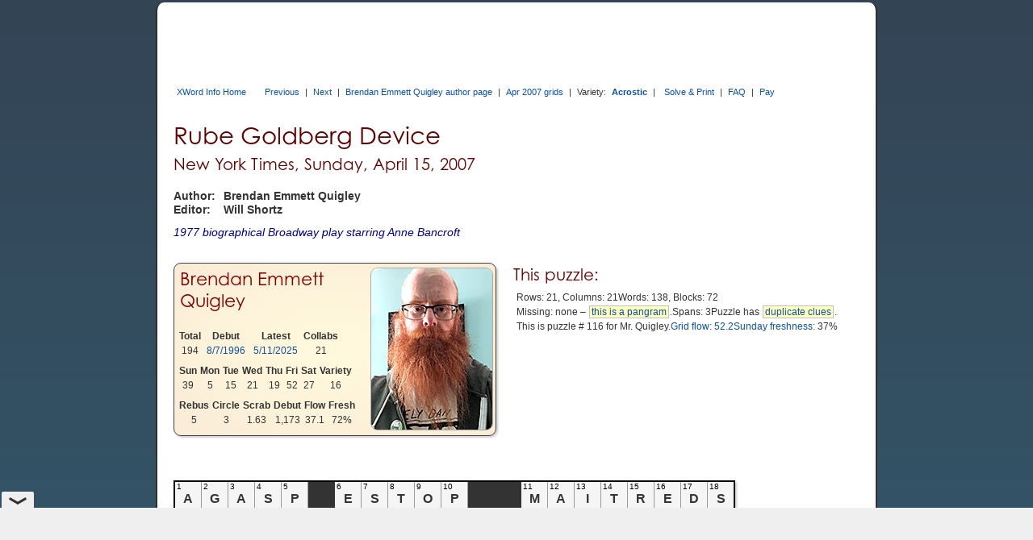

--- FILE ---
content_type: text/html; charset=utf-8
request_url: https://www.xwordinfo.com/Crossword?date=4/15/2007
body_size: 13483
content:

<!DOCTYPE html>
<html lang="en">
<head><meta charset="utf-8" /><link rel="canonical" href="https://www.xwordinfo.com/Crossword?date=4/15/2007"><meta name="viewport" content="width=device-width, initial-scale=1" /><title>
	Sunday, April 15, 2007 NYT crossword by Brendan Emmett Quigley
</title><meta property="og:image" content="https://www.xwordinfo.com/images/XwiSocial4.png" />
    <script src="https://ajax.googleapis.com/ajax/libs/jquery/3.7.1/jquery.min.js"></script>
    <script src="https://ajax.googleapis.com/ajax/libs/jqueryui/1.14.1/jquery-ui.min.js"></script>
    <script src="/bundle/XwiJs?v=YXBAYO5TmqB-XqWB6CPHW18NyQtrOO2Oi1tD4J-O3yA1"></script>

    <link href=https://ajax.googleapis.com/ajax/libs/jqueryui/1.14.1/themes/ui-darkness/jquery-ui.min.css rel="stylesheet">
    <link href="/bundle/XwiCss?v=vAR6B5mZ_5sQ2zIg-KwcQA3JQjn7SNeYDxb5aO75faY1" rel="stylesheet"/>
<script async src="https://pagead2.googlesyndication.com/pagead/js/adsbygoogle.js?client=ca-pub-8008056854399993" crossorigin="anonymous"></script><script async src="https://cdn.fuseplatform.net/publift/tags/2/4091/fuse.js"></script><script async src='https://www.googletagmanager.com/gtag/js?id=G-4N9YZGECSH'></script>
    <script>
        window.dataLayer = window.dataLayer || [];
        function gtag() { dataLayer.push(arguments); }
        gtag('js', new Date()); gtag('config', 'G-4N9YZGECSH');
    </script><script>
        (function (c, l, a, r, i, t, y) {
            c[a] = c[a] || function () { (c[a].q = c[a].q || []).push(arguments) };
            t = l.createElement(r); t.async = 1; t.src = 'https://www.clarity.ms/tag/' + i;
            y = l.getElementsByTagName(r)[0]; y.parentNode.insertBefore(t, y);
        })(window, document, 'clarity', 'script', 'f868c6yurq');
    </script><script async src='https://www.googletagmanager.com/gtag/js?id=G-4N9YZGECSH'></script>
    <script>
        window.dataLayer = window.dataLayer || [];
        function gtag() { dataLayer.push(arguments); }
        gtag('js', new Date()); gtag('config', 'G-4N9YZGECSH');
    </script><script>
        (function (c, l, a, r, i, t, y) {
            c[a] = c[a] || function () { (c[a].q = c[a].q || []).push(arguments) };
            t = l.createElement(r); t.async = 1; t.src = 'https://www.clarity.ms/tag/' + i;
            y = l.getElementsByTagName(r)[0]; y.parentNode.insertBefore(t, y);
        })(window, document, 'clarity', 'script', 'f868c6yurq');
    </script>
    <meta name="keywords" content="No. 0415, 4/15/7, Brendan Emmett Quigley, NYT crossword clues, crossword answers, crossword blog">
    <meta name="description" content="New York Times Sunday, April 15, 2007 NYT crossword by Brendan Emmett Quigley">
    <script src="https://cdn.jsdelivr.net/npm/chart.js"></script>
    <link href="/bundle/CrosswordCss?v=Oq9RZb6iPZXgzKxQnke0s-_bk20OHfgmRVo8hNy2xLw1" rel="stylesheet"/>

    <script src="/bundle/CrosswordJs?v=lpAshx9C9RWEj1ri0Xs8yHou5klQLw2jwEh59WoxPmk1"></script>

    <style>
        .debut, .psonly, .unique { white-space: nowrap; }
    </style>
    <script>$(function () { xwiCW.Go({ date:"4/15/2007" }); });</script>
    
    <script type="application/ld+json">
    {
      "@context": "https://schema.org",
      "@type": "CreativeWork",
      "@id": "https://www.xwordinfo.com/Crossword?date=4/15/2007",
      "name": "Rube Goldberg Device",
      "alternateName": "NYT Crossword 04/15/2007",
      "description": "Crossword by Brendan Emmett Quigley",
      "datePublished": "2007-04-15",
      "author": {
                "@type": "Person",
                "name": "Brendan Emmett Quigley"
              },
      "editor": {

        "@type": "Person",
        "name": "Will Shortz"
      },
      "publisher": {

        "@type": "Organization",
        "name": "The New York Times",
        "url": "https://www.nytimes.com"
      },
      "copyrightHolder": {

        "@type": "Organization",
        "name": "The New York Times"
      },
      "copyrightYear": "2007",
      "inLanguage": "en-US",
      "genre": "Crossword Puzzle",
      "wordCount": 138,
      "isAccessibleForFree": false,
      "isPartOf": {

        "@type": "CreativeWorkSeries",
        "name": "New York Times Daily Crossword"
      }
    }
    </script>
</head>
<body id="body">
    <div id="pagecontent" style="max-width:850px;">
        <div>
            
            
            
            <div id="TopBanner">
	<div id="ctl22_PPanel" class="topad" data-fuse="Incontent_1">

	</div>

</div>
            <div id="unsupported">
	This web browser is not supported. Use Chrome, Edge, Safari, or Firefox for best results.
</div>
            <div id="TopLinksID" class="xlinks">
	
                <a id="TopHomeLink" class="tophomelink" href="./">XWord Info Home</a>
                

            <a class="dtlink" data-date="4/14/2007" href="/Crossword?date=4/14/2007">Previous</a> | <a class="dtlink" data-date="4/16/2007" href="/Crossword?date=4/16/2007">Next</a> | <a href="/Author/Brendan_Emmett_Quigley">Brendan Emmett Quigley author page</a> | <a href="/Thumbs?month=4/2007">Apr 2007 grids</a> | <span class="cfAddLeft">Variety:</span> <a class="dtlink bold" href="/Acrostic?date=4/15/2007">Acrostic</a> | <span class="cfAddLeft"><a href='https://www.nytimes.com/crosswords/game/daily/2007/04/15' data-NytDate='4/15/2007' class='dtlink'>Solve &amp; Print</a></span> | <a href="FAQ">FAQ</a> | <a href="Pay">Pay</a>
</div>
            
            <div class="content3">
    
    <div id="CPHContent_TopPanel" class="toppanel">
	
        <div id="TandA">
            <h1 id="PuzTitle">Rube Goldberg Device</h1>
            <h2 id="CPHContent_SubTitle"><span class='largeOnly'>New York Times, </span>Sunday, April 15, 2007</h2>
            <div id="CPHContent_AEGrid" class="aegrid">
		
                <div>Author:</div><div>Brendan Emmett Quigley</div>
                <div>Editor:</div><div>Will Shortz</div>
                
                
            
	</div>
            <div id="CPHContent_KeyClue" class="keyclue"><span class="kcLit">1977 biographical Broadway play starring Anne Bancroft</span></div>
        </div>

        <div id="CPHContent_StatsGrid" class="statsgrid">
		<div id="CPHContent_ctl03_CCPanel" class="bbCard">
			
    <div class="bbInfo">
        <div id="CPHContent_ctl03_bbNamePan" class="bbName2">
				<a href='/Author/Brendan_Emmett_Quigley'>Brendan Emmett Quigley</a>
			</div>
        <div class="bbTables">
            <table id="CPHContent_ctl03_StatsTable">
				<tr>
					<th>Total</th><th>Debut</th><th>Latest</th><th>Col<span class='largeOnly'>labs</span></th>
				</tr><tr>
					<td colspan="1">194</td><td><a class="dtlink" data-date="8/7/1996" href="/Crossword?date=8/7/1996">8/7/1996</a></td><td><a class="dtlink" data-date="5/11/2025" href="/Crossword?date=5/11/2025">5/11/2025</a></td><td colspan="1">21</td>
				</tr>
			</table>
            <table id="CPHContent_ctl03_DowTable">
				<tr>
					<th>Sun</th><th>Mon</th><th>Tue</th><th>Wed</th><th>Thu</th><th>Fri</th><th>Sat</th><th>Var<span class='largeOnly'>iety</span></th>
				</tr><tr>
					<td colspan="1">39</td><td colspan="1">5</td><td colspan="1">15</td><td colspan="1">21</td><td colspan="1">19</td><td colspan="1">52</td><td colspan="1">27</td><td colspan="1">16</td>
				</tr>
			</table>
            <table id="CPHContent_ctl03_BonusTable">
				<tr>
					<th>Rebus</th><th>Circle</th><th>Scrab</th><th>Debut</th><th>Flow</th><th>Fresh</th>
				</tr><tr>
					<td colspan="1">5</td><td colspan="1">3</td><td colspan="1">1.63</td><td colspan="1">1,173</td><td colspan="1">37.1</td><td colspan="1">72%</td>
				</tr>
			</table>
        </div>
    </div>
    <div class="photo"><a href="/Author/Brendan_Emmett_Quigley"><img src="/images/cons/BrendanEmmettQuigley.jpg" alt="Brendan Emmett Quigley"></a></div>

		</div>
            
            <div id="CPHContent_ThisPuzzle">
			
                <h2>This puzzle:</h2>
                <div id="CPHContent_StatsData" class="statsdata">
				<span class='entity'>Rows: 21, Columns: 21</span> <span class='entity'> <span class='nowrap'>Words: 138</span>, <span class='nowrap'>Blocks: 72</span></span> <span class='entity'>Missing: none &ndash; <a class='note' href='/Pangrams'>this is a pangram</a>.</span> <span class='entity'> <span class='nowrap'>Spans: 3</span></span> <span class='entity'>Puzzle has <a href='/DupClues' class='note'>duplicate clues</a>.</span> <span class='entity'>This is puzzle # 116 for Mr. Quigley.</span> <span class='entity'><a href='/FlowInfo?date=4/15/2007'>Grid flow: 52.2</a></span> <span class='entity'><a href='/Fresh?date=4/15/2007'>Sunday freshness:</a> 37%</span> 
			</div>
            
		</div>
        
	</div>
    
</div>

    <div id="CPHContent_MidPanel" class="midpanel">
	
        <div>
            <div>
                <div id="CPHContent_NotesPan" class="notes" style="max-width:696px;">

	</div>
                <div id="shownotes"><a title="Display commentary about this puzzle">Show notes</a></div>
            </div>
            <div id="PuzBox">
		
                <div id="GridOnly">
			
                    <table id="PuzTable" class="PuzTable PT1">
				<tr>
					<td><div class='num'>1</div><div class='letter'>A</div></td><td><div class='num'>2</div><div class='letter'>G</div></td><td><div class='num'>3</div><div class='letter'>A</div></td><td><div class='num'>4</div><div class='letter'>S</div></td><td><div class='num'>5</div><div class='letter'>P</div></td><td class="black"></td><td><div class='num'>6</div><div class='letter'>E</div></td><td><div class='num'>7</div><div class='letter'>S</div></td><td><div class='num'>8</div><div class='letter'>T</div></td><td><div class='num'>9</div><div class='letter'>O</div></td><td><div class='num'>10</div><div class='letter'>P</div></td><td class="black"></td><td class="black"></td><td><div class='num'>11</div><div class='letter'>M</div></td><td><div class='num'>12</div><div class='letter'>A</div></td><td><div class='num'>13</div><div class='letter'>I</div></td><td><div class='num'>14</div><div class='letter'>T</div></td><td><div class='num'>15</div><div class='letter'>R</div></td><td><div class='num'>16</div><div class='letter'>E</div></td><td><div class='num'>17</div><div class='letter'>D</div></td><td><div class='num'>18</div><div class='letter'>S</div></td>
				</tr><tr>
					<td><div class='num'>19</div><div class='letter'>T</div></td><td><div class='num'></div><div class='letter'>O</div></td><td><div class='num'></div><div class='letter'>S</div></td><td><div class='num'></div><div class='letter'>I</div></td><td><div class='num'></div><div class='letter'>R</div></td><td class="black"></td><td><div class='num'>20</div><div class='letter'>T</div></td><td><div class='num'></div><div class='letter'>H</div></td><td><div class='num'></div><div class='letter'>E</div></td><td><div class='num'></div><div class='letter'>W</div></td><td><div class='num'></div><div class='letter'>E</div></td><td><div class='num'>21</div><div class='letter'>B</div></td><td class="black"></td><td><div class='num'>22</div><div class='letter'>O</div></td><td><div class='num'></div><div class='letter'>N</div></td><td><div class='num'></div><div class='letter'>T</div></td><td><div class='num'></div><div class='letter'>H</div></td><td><div class='num'></div><div class='letter'>E</div></td><td><div class='num'></div><div class='letter'>S</div></td><td><div class='num'></div><div class='letter'>E</div></td><td><div class='num'></div><div class='letter'>A</div></td>
				</tr><tr>
					<td><div class='num'>23</div><div class='letter'>P</div></td><td><div class='num'></div><div class='letter'>L</div></td><td><div class='num'></div><div class='letter'>A</div></td><td><div class='num'></div><div class='letter'>C</div></td><td><div class='num'></div><div class='letter'>E</div></td><td><div class='num'>24</div><div class='letter'>C</div></td><td><div class='num'></div><div class='letter'>H</div></td><td><div class='num'></div><div class='letter'>E</div></td><td><div class='num'></div><div class='letter'>E</div></td><td><div class='num'></div><div class='letter'>S</div></td><td><div class='num'></div><div class='letter'>E</div></td><td><div class='num'></div><div class='letter'>O</div></td><td><div class='num'>25</div><div class='letter'>N</div></td><td><div class='num'></div><div class='letter'>T</div></td><td><div class='num'></div><div class='letter'>O</div></td><td><div class='num'></div><div class='letter'>S</div></td><td><div class='num'></div><div class='letter'>E</div></td><td><div class='num'></div><div class='letter'>E</div></td><td><div class='num'></div><div class='letter'>S</div></td><td><div class='num'></div><div class='letter'>A</div></td><td><div class='num'></div><div class='letter'>W</div></td>
				</tr><tr>
					<td><div class='num'>26</div><div class='letter'>A</div></td><td><div class='num'></div><div class='letter'>D</div></td><td><div class='num'></div><div class='letter'>M</div></td><td class="black"></td><td><div class='num'>27</div><div class='letter'>T</div></td><td><div class='num'></div><div class='letter'>A</div></td><td><div class='num'></div><div class='letter'>E</div></td><td class="black"></td><td class="black"></td><td class="black"></td><td><div class='num'>28</div><div class='letter'>K</div></td><td><div class='num'></div><div class='letter'>N</div></td><td><div class='num'></div><div class='letter'>E</div></td><td><div class='num'></div><div class='letter'>E</div></td><td><div class='num'></div><div class='letter'>S</div></td><td><div class='num'></div><div class='letter'>O</div></td><td><div class='num'></div><div class='letter'>C</div></td><td><div class='num'></div><div class='letter'>K</div></td><td class="black"></td><td class="black"></td><td class="black"></td>
				</tr><tr>
					<td><div class='num'>29</div><div class='letter'>R</div></td><td><div class='num'></div><div class='letter'>A</div></td><td><div class='num'></div><div class='letter'>I</div></td><td><div class='num'>30</div><div class='letter'>S</div></td><td><div class='num'></div><div class='letter'>E</div></td><td><div class='num'></div><div class='letter'>S</div></td><td><div class='num'></div><div class='letter'>L</div></td><td><div class='num'>31</div><div class='letter'>I</div></td><td><div class='num'>32</div><div class='letter'>T</div></td><td><div class='num'>33</div><div class='letter'>C</div></td><td><div class='num'></div><div class='letter'>A</div></td><td><div class='num'></div><div class='letter'>N</div></td><td><div class='num'></div><div class='letter'>D</div></td><td><div class='num'></div><div class='letter'>L</div></td><td><div class='num'></div><div class='letter'>E</div></td><td class="black"></td><td><div class='num'>34</div><div class='letter'>L</div></td><td><div class='num'></div><div class='letter'>E</div></td><td><div class='num'>35</div><div class='letter'>G</div></td><td><div class='num'>36</div><div class='letter'>S</div></td><td class="black"></td>
				</tr><tr>
					<td class="black"></td><td class="black"></td><td class="black"></td><td><div class='num'>37</div><div class='letter'>T</div></td><td><div class='num'></div><div class='letter'>N</div></td><td><div class='num'></div><div class='letter'>T</div></td><td class="black"></td><td><div class='num'>38</div><div class='letter'>O</div></td><td><div class='num'></div><div class='letter'>R</div></td><td><div class='num'></div><div class='letter'>A</div></td><td><div class='num'></div><div class='letter'>T</div></td><td><div class='num'></div><div class='letter'>E</div></td><td class="black"></td><td class="black"></td><td class="black"></td><td><div class='num'>39</div><div class='letter'>L</div></td><td><div class='num'></div><div class='letter'>U</div></td><td><div class='num'></div><div class='letter'>D</div></td><td><div class='num'></div><div class='letter'>E</div></td><td><div class='num'></div><div class='letter'>N</div></td><td><div class='num'>40</div><div class='letter'>S</div></td>
				</tr><tr>
					<td><div class='num'>41</div><div class='letter'>C</div></td><td><div class='num'>42</div><div class='letter'>D</div></td><td><div class='num'>43</div><div class='letter'>C</div></td><td><div class='num'></div><div class='letter'>A</div></td><td><div class='num'></div><div class='letter'>S</div></td><td><div class='num'></div><div class='letter'>E</div></td><td class="black"></td><td><div class='num'>44</div><div class='letter'>N</div></td><td><div class='num'></div><div class='letter'>E</div></td><td><div class='num'></div><div class='letter'>S</div></td><td class="black"></td><td><div class='num'>45</div><div class='letter'>T</div></td><td><div class='num'>46</div><div class='letter'>H</div></td><td><div class='num'>47</div><div class='letter'>E</div></td><td><div class='num'>48</div><div class='letter'>T</div></td><td><div class='num'></div><div class='letter'>A</div></td><td><div class='num'></div><div class='letter'>B</div></td><td class="black"></td><td><div class='num'>49</div><div class='letter'>N</div></td><td><div class='num'></div><div class='letter'>E</div></td><td><div class='num'></div><div class='letter'>A</div></td>
				</tr><tr>
					<td><div class='num'>50</div><div class='letter'>A</div></td><td><div class='num'></div><div class='letter'>E</div></td><td><div class='num'></div><div class='letter'>R</div></td><td><div class='num'></div><div class='letter'>I</div></td><td><div class='num'></div><div class='letter'>E</div></td><td class="black"></td><td><div class='num'>51</div><div class='letter'>F</div></td><td><div class='num'></div><div class='letter'>I</div></td><td><div class='num'></div><div class='letter'>N</div></td><td><div class='num'></div><div class='letter'>A</div></td><td><div class='num'>52</div><div class='letter'>L</div></td><td class="black"></td><td><div class='num'>53</div><div class='letter'>A</div></td><td><div class='num'></div><div class='letter'>N</div></td><td><div class='num'></div><div class='letter'>O</div></td><td><div class='num'></div><div class='letter'>N</div></td><td class="black"></td><td><div class='num'>54</div><div class='letter'>S</div></td><td><div class='num'></div><div class='letter'>E</div></td><td><div class='num'></div><div class='letter'>L</div></td><td><div class='num'></div><div class='letter'>F</div></td>
				</tr><tr>
					<td><div class='num'>55</div><div class='letter'>N</div></td><td><div class='num'></div><div class='letter'>A</div></td><td><div class='num'></div><div class='letter'>I</div></td><td><div class='num'></div><div class='letter'>R</div></td><td class="black"></td><td><div class='num'>56</div><div class='letter'>H</div></td><td><div class='num'></div><div class='letter'>E</div></td><td><div class='num'></div><div class='letter'>A</div></td><td><div class='num'></div><div class='letter'>T</div></td><td><div class='num'></div><div class='letter'>S</div></td><td><div class='num'></div><div class='letter'>U</div></td><td><div class='num'>57</div><div class='letter'>P</div></td><td><div class='num'></div><div class='letter'>T</div></td><td><div class='num'></div><div class='letter'>E</div></td><td><div class='num'></div><div class='letter'>A</div></td><td><div class='num'></div><div class='letter'>K</div></td><td><div class='num'>58</div><div class='letter'>E</div></td><td><div class='num'></div><div class='letter'>T</div></td><td><div class='num'></div><div class='letter'>T</div></td><td><div class='num'></div><div class='letter'>L</div></td><td><div class='num'></div><div class='letter'>E</div></td>
				</tr><tr>
					<td><div class='num'>59</div><div class='letter'>D</div></td><td><div class='num'></div><div class='letter'>T</div></td><td><div class='num'></div><div class='letter'>S</div></td><td class="black"></td><td><div class='num'>60</div><div class='letter'>S</div></td><td><div class='num'></div><div class='letter'>A</div></td><td><div class='num'></div><div class='letter'>T</div></td><td class="black"></td><td class="black"></td><td class="black"></td><td><div class='num'>61</div><div class='letter'>S</div></td><td><div class='num'></div><div class='letter'>T</div></td><td><div class='num'></div><div class='letter'>E</div></td><td><div class='num'></div><div class='letter'>R</div></td><td class="black"></td><td class="black"></td><td><div class='num'>62</div><div class='letter'>T</div></td><td><div class='num'></div><div class='letter'>A</div></td><td><div class='num'></div><div class='letter'>I</div></td><td class="black"></td><td class="black"></td>
				</tr><tr>
					<td><div class='num'>63</div><div class='letter'>W</div></td><td><div class='num'></div><div class='letter'>H</div></td><td><div class='num'></div><div class='letter'>I</div></td><td><div class='num'>64</div><div class='letter'>S</div></td><td><div class='num'></div><div class='letter'>T</div></td><td><div class='num'></div><div class='letter'>L</div></td><td><div class='num'></div><div class='letter'>E</div></td><td><div class='num'>65</div><div class='letter'>J</div></td><td><div class='num'>66</div><div class='letter'>O</div></td><td><div class='num'>67</div><div class='letter'>L</div></td><td><div class='num'></div><div class='letter'>T</div></td><td><div class='num'></div><div class='letter'>S</div></td><td><div class='num'></div><div class='letter'>D</div></td><td><div class='num'></div><div class='letter'>O</div></td><td><div class='num'>68</div><div class='letter'>Z</div></td><td><div class='num'>69</div><div class='letter'>I</div></td><td><div class='num'></div><div class='letter'>N</div></td><td><div class='num'></div><div class='letter'>G</div></td><td><div class='num'></div><div class='letter'>C</div></td><td><div class='num'>70</div><div class='letter'>A</div></td><td><div class='num'>71</div><div class='letter'>T</div></td>
				</tr><tr>
					<td class="black"></td><td class="black"></td><td><div class='num'>72</div><div class='letter'>S</div></td><td><div class='num'></div><div class='letter'>A</div></td><td><div class='num'></div><div class='letter'>L</div></td><td class="black"></td><td class="black"></td><td><div class='num'>73</div><div class='letter'>A</div></td><td><div class='num'></div><div class='letter'>S</div></td><td><div class='num'></div><div class='letter'>I</div></td><td><div class='num'></div><div class='letter'>F</div></td><td class="black"></td><td class="black"></td><td class="black"></td><td><div class='num'>74</div><div class='letter'>E</div></td><td><div class='num'></div><div class='letter'>S</div></td><td><div class='num'></div><div class='letter'>A</div></td><td class="black"></td><td><div class='num'>75</div><div class='letter'>C</div></td><td><div class='num'></div><div class='letter'>I</div></td><td><div class='num'></div><div class='letter'>R</div></td>
				</tr><tr>
					<td><div class='num'>76</div><div class='letter'>T</div></td><td><div class='num'>77</div><div class='letter'>I</div></td><td><div class='num'></div><div class='letter'>P</div></td><td><div class='num'></div><div class='letter'>S</div></td><td><div class='num'></div><div class='letter'>O</div></td><td><div class='num'>78</div><div class='letter'>V</div></td><td><div class='num'>79</div><div class='letter'>E</div></td><td><div class='num'></div><div class='letter'>R</div></td><td><div class='num'></div><div class='letter'>A</div></td><td><div class='num'></div><div class='letter'>Q</div></td><td><div class='num'></div><div class='letter'>U</div></td><td><div class='num'>80</div><div class='letter'>A</div></td><td><div class='num'>81</div><div class='letter'>R</div></td><td><div class='num'>82</div><div class='letter'>I</div></td><td><div class='num'></div><div class='letter'>U</div></td><td><div class='num'></div><div class='letter'>M</div></td><td class="black"></td><td><div class='num'>83</div><div class='letter'>B</div></td><td><div class='num'></div><div class='letter'>O</div></td><td><div class='num'></div><div class='letter'>D</div></td><td><div class='num'></div><div class='letter'>Y</div></td>
				</tr><tr>
					<td><div class='num'>84</div><div class='letter'>H</div></td><td><div class='num'></div><div class='letter'>M</div></td><td><div class='num'></div><div class='letter'>O</div></td><td><div class='num'></div><div class='letter'>S</div></td><td class="black"></td><td><div class='num'>85</div><div class='letter'>A</div></td><td><div class='num'></div><div class='letter'>D</div></td><td><div class='num'></div><div class='letter'>O</div></td><td><div class='num'></div><div class='letter'>G</div></td><td class="black"></td><td><div class='num'>86</div><div class='letter'>L</div></td><td><div class='num'></div><div class='letter'>E</div></td><td><div class='num'></div><div class='letter'>E</div></td><td><div class='num'></div><div class='letter'>D</div></td><td><div class='num'></div><div class='letter'>S</div></td><td class="black"></td><td><div class='num'>87</div><div class='letter'>B</div></td><td><div class='num'></div><div class='letter'>I</div></td><td><div class='num'></div><div class='letter'>D</div></td><td><div class='num'></div><div class='letter'>E</div></td><td><div class='num'></div><div class='letter'>S</div></td>
				</tr><tr>
					<td><div class='num'>88</div><div class='letter'>A</div></td><td><div class='num'></div><div class='letter'>M</div></td><td><div class='num'></div><div class='letter'>I</div></td><td class="black"></td><td><div class='num'>89</div><div class='letter'>C</div></td><td><div class='num'></div><div class='letter'>R</div></td><td><div class='num'></div><div class='letter'>U</div></td><td><div class='num'></div><div class='letter'>D</div></td><td><div class='num'></div><div class='letter'>E</div></td><td><div class='num'>90</div><div class='letter'>S</div></td><td class="black"></td><td><div class='num'>91</div><div class='letter'>O</div></td><td><div class='num'></div><div class='letter'>H</div></td><td><div class='num'></div><div class='letter'>O</div></td><td class="black"></td><td><div class='num'>92</div><div class='letter'>A</div></td><td><div class='num'></div><div class='letter'>R</div></td><td><div class='num'></div><div class='letter'>R</div></td><td><div class='num'></div><div class='letter'>E</div></td><td><div class='num'></div><div class='letter'>S</div></td><td><div class='num'></div><div class='letter'>T</div></td>
				</tr><tr>
					<td><div class='num'>93</div><div class='letter'>D</div></td><td><div class='num'></div><div class='letter'>I</div></td><td><div class='num'></div><div class='letter'>N</div></td><td><div class='num'>94</div><div class='letter'>G</div></td><td><div class='num'></div><div class='letter'>H</div></td><td><div class='num'></div><div class='letter'>Y</div></td><td class="black"></td><td class="black"></td><td class="black"></td><td><div class='num'>95</div><div class='letter'>M</div></td><td><div class='num'>96</div><div class='letter'>A</div></td><td><div class='num'></div><div class='letter'>N</div></td><td><div class='num'></div><div class='letter'>E</div></td><td><div class='num'></div><div class='letter'>T</div></td><td class="black"></td><td><div class='num'>97</div><div class='letter'>P</div></td><td><div class='num'></div><div class='letter'>E</div></td><td><div class='num'></div><div class='letter'>T</div></td><td class="black"></td><td class="black"></td><td class="black"></td>
				</tr><tr>
					<td class="black"></td><td><div class='num'>98</div><div class='letter'>X</div></td><td><div class='num'></div><div class='letter'>T</div></td><td><div class='num'></div><div class='letter'>R</div></td><td><div class='num'></div><div class='letter'>A</div></td><td class="black"></td><td><div class='num'>99</div><div class='letter'>F</div></td><td><div class='num'>100</div><div class='letter'>L</div></td><td><div class='num'>101</div><div class='letter'>O</div></td><td><div class='num'></div><div class='letter'>O</div></td><td><div class='num'></div><div class='letter'>D</div></td><td><div class='num'></div><div class='letter'>S</div></td><td><div class='num'></div><div class='letter'>M</div></td><td><div class='num'></div><div class='letter'>O</div></td><td><div class='num'>102</div><div class='letter'>U</div></td><td><div class='num'></div><div class='letter'>S</div></td><td><div class='num'></div><div class='letter'>E</div></td><td><div class='num'></div><div class='letter'>H</div></td><td><div class='num'>103</div><div class='letter'>O</div></td><td><div class='num'>104</div><div class='letter'>L</div></td><td><div class='num'>105</div><div class='letter'>E</div></td>
				</tr><tr>
					<td class="black"></td><td class="black"></td><td class="black"></td><td><div class='num'>106</div><div class='letter'>I</div></td><td><div class='num'></div><div class='letter'>N</div></td><td><div class='num'>107</div><div class='letter'>L</div></td><td><div class='num'></div><div class='letter'>I</div></td><td><div class='num'></div><div class='letter'>E</div></td><td><div class='num'></div><div class='letter'>U</div></td><td><div class='num'></div><div class='letter'>O</div></td><td><div class='num'></div><div class='letter'>F</div></td><td class="black"></td><td class="black"></td><td class="black"></td><td><div class='num'>108</div><div class='letter'>S</div></td><td><div class='num'></div><div class='letter'>E</div></td><td><div class='num'></div><div class='letter'>Z</div></td><td class="black"></td><td><div class='num'>109</div><div class='letter'>R</div></td><td><div class='num'></div><div class='letter'>E</div></td><td><div class='num'></div><div class='letter'>X</div></td>
				</tr><tr>
					<td><div class='num'>110</div><div class='letter'>B</div></td><td><div class='num'>111</div><div class='letter'>U</div></td><td><div class='num'>112</div><div class='letter'>I</div></td><td><div class='num'></div><div class='letter'>L</div></td><td><div class='num'></div><div class='letter'>D</div></td><td><div class='num'></div><div class='letter'>A</div></td><td><div class='num'></div><div class='letter'>B</div></td><td><div class='num'></div><div class='letter'>E</div></td><td><div class='num'></div><div class='letter'>T</div></td><td><div class='num'></div><div class='letter'>T</div></td><td><div class='num'></div><div class='letter'>E</div></td><td><div class='num'>113</div><div class='letter'>R</div></td><td><div class='num'>114</div><div class='letter'>M</div></td><td><div class='num'>115</div><div class='letter'>O</div></td><td><div class='num'></div><div class='letter'>U</div></td><td><div class='num'></div><div class='letter'>S</div></td><td><div class='num'></div><div class='letter'>E</div></td><td><div class='num'>116</div><div class='letter'>T</div></td><td><div class='num'></div><div class='letter'>R</div></td><td><div class='num'></div><div class='letter'>A</div></td><td><div class='num'></div><div class='letter'>P</div></td>
				</tr><tr>
					<td><div class='num'>117</div><div class='letter'>A</div></td><td><div class='num'></div><div class='letter'>R</div></td><td><div class='num'></div><div class='letter'>T</div></td><td><div class='num'></div><div class='letter'>L</div></td><td><div class='num'></div><div class='letter'>O</div></td><td><div class='num'></div><div class='letter'>V</div></td><td><div class='num'></div><div class='letter'>E</div></td><td><div class='num'></div><div class='letter'>R</div></td><td class="black"></td><td><div class='num'>118</div><div class='letter'>H</div></td><td><div class='num'></div><div class='letter'>E</div></td><td><div class='num'></div><div class='letter'>C</div></td><td><div class='num'></div><div class='letter'>T</div></td><td><div class='num'></div><div class='letter'>O</div></td><td><div class='num'></div><div class='letter'>R</div></td><td class="black"></td><td><div class='num'>119</div><div class='letter'>B</div></td><td><div class='num'></div><div class='letter'>O</div></td><td><div class='num'></div><div class='letter'>I</div></td><td><div class='num'></div><div class='letter'>S</div></td><td><div class='num'></div><div class='letter'>E</div></td>
				</tr><tr>
					<td><div class='num'>120</div><div class='letter'>G</div></td><td><div class='num'></div><div class='letter'>L</div></td><td><div class='num'></div><div class='letter'>O</div></td><td><div class='num'></div><div class='letter'>S</div></td><td><div class='num'></div><div class='letter'>S</div></td><td><div class='num'></div><div class='letter'>A</div></td><td><div class='num'></div><div class='letter'>R</div></td><td><div class='num'></div><div class='letter'>Y</div></td><td class="black"></td><td class="black"></td><td><div class='num'>121</div><div class='letter'>S</div></td><td><div class='num'></div><div class='letter'>A</div></td><td><div class='num'></div><div class='letter'>V</div></td><td><div class='num'></div><div class='letter'>O</div></td><td><div class='num'></div><div class='letter'>Y</div></td><td class="black"></td><td><div class='num'>122</div><div class='letter'>Y</div></td><td><div class='num'></div><div class='letter'>E</div></td><td><div class='num'></div><div class='letter'>N</div></td><td><div class='num'></div><div class='letter'>T</div></td><td><div class='num'></div><div class='letter'>L</div></td>
				</tr>
			</table>
                    
                
		</div>
                <div class="copy"><span id="CPHContent_Copyright">© 2007, The New York Times</span><span id="CPHContent_PuzNum" class="puznum">4/15/7 ( No. 20,977 )</span></div>
                
            
	</div>
        </div>
        <div id="CPHContent_SideAd" class="sidebox">

	</div>
    
</div>
    
    <div id="Inc2" data-fuse="Incontent_2">

</div>

    <div id="CPHContent_ClueBox" class="cluebox">
	
        <div id="ACluesPan">
		
            <div class="clueshead">Across</div>
            <div class="numclue"><div>1</div><div>Audibly shocked : <a href="/Finder?w=AGASP">AGASP</a></div><div>6</div><div>Bar : <a href="/Finder?w=ESTOP">ESTOP</a></div><div>11</div><div>Two-seaters, maybe : <a href="/Finder?w=MAITREDS">MAITREDS</a></div><div>19</div><div>Quaint opening for a note : <a href="/Finder?w=TOSIR">TOSIR</a></div><div>20</div><div>Google's domain : <a href="/Finder?w=THEWEB">THEWEB</a></div><div>22</div><div>Sailing : <a class="unique" href="/Finder?w=ONTHESEA">ONTHESEA</a></div><div>23</div><div>First you ... : <a class="unique" href="/Finder?w=PLACECHEESEONTOSEESAW">PLACECHEESEONTOSEESAW</a></div><div>26</div><div>Nav. rank : <a href="/Finder?w=ADM">ADM</a></div><div>27</div><div>___ kwon do : <a href="/Finder?w=TAE">TAE</a></div><div>28</div><div>Bit of athletic wear : <a class="debut" href="/Finder?w=KNEESOCK">KNEESOCK</a></div><div>29</div><div>... which ... : <a class="unique" href="/Finder?w=RAISESLITCANDLE">RAISESLITCANDLE</a></div><div>34</div><div>Longevity : <a href="/Finder?w=LEGS">LEGS</a></div><div>37</div><div>Explosion maker : <a href="/Finder?w=TNT">TNT</a></div><div>38</div><div>Sound off : <a href="/Finder?w=ORATE">ORATE</a></div><div>39</div><div>Smith Brothers competitor : <a class="debut" href="/Finder?w=LUDENS">LUDENS</a></div><div>41</div><div>Music box? : <a href="/Finder?w=CDCASE">CDCASE</a></div><div>44</div><div>Super Mario Bros. player : <a href="/Finder?w=NES">NES</a></div><div>45</div><div>You may put something on it at a bar : <a href="/Finder?w=THETAB">THETAB</a></div><div>49</div><div>___ Today (teachers' monthly) : <a href="/Finder?w=NEA">NEA</a></div><div>50</div><div>High-altitude home : <a href="/Finder?w=AERIE">AERIE</a></div><div>51</div><div>Not subject to any more changes : <a href="/Finder?w=FINAL">FINAL</a></div><div>53</div><div>Shortly : <a href="/Finder?w=ANON">ANON</a></div><div>54</div><div>Kind of help : <a href="/Finder?w=SELF">SELF</a></div><div>55</div><div>Depilatory brand : <a href="/Finder?w=NAIR">NAIR</a></div><div>56</div><div>... that ... : <a class="unique" href="/Finder?w=HEATSUPTEAKETTLE">HEATSUPTEAKETTLE</a></div><div>59</div><div>Sot's woe : <a href="/Finder?w=DTS">DTS</a></div><div>60</div><div>Didn't play : <a href="/Finder?w=SAT">SAT</a></div><div>61</div><div>Suffix with hip : <a href="/Finder?w=STER">STER</a></div><div>62</div><div>Mai ___ : <a href="/Finder?w=TAI">TAI</a></div><div>63</div><div>After a while the ... : <a class="unique" href="/Finder?w=WHISTLEJOLTSDOZINGCAT">WHISTLEJOLTSDOZINGCAT</a></div><div>72</div><div>___ soda : <a href="/Finder?w=SAL">SAL</a></div><div>73</div><div>"Dream on!" : <a href="/Finder?w=ASIF">ASIF</a></div><div>74</div><div>Spanish pronoun : <a href="/Finder?w=ESA">ESA</a></div><div>75</div><div>Geom. figure : <a href="/Finder?w=CIR">CIR</a></div><div>76</div><div>... who ... : <a class="unique" href="/Finder?w=TIPSOVERAQUARIUM">TIPSOVERAQUARIUM</a></div><div>83</div><div>House or senate : <a href="/Finder?w=BODY">BODY</a></div><div>84</div><div>Med. plans : <a href="/Finder?w=HMOS">HMOS</a></div><div>85</div><div>Sick as ___ : <a href="/Finder?w=ADOG">ADOG</a></div><div>86</div><div>Glaswegian : Glasgow :: Loiner : ___ : <a href="/Finder?w=LEEDS">LEEDS</a></div><div>87</div><div>Waits : <a href="/Finder?w=BIDES">BIDES</a></div><div>88</div><div>Foreign pen pal, maybe : <a href="/Finder?w=AMI">AMI</a></div><div>89</div><div>Oil tanker cargoes : <a href="/Finder?w=CRUDES">CRUDES</a></div><div>91</div><div>"Looky here!" : <a href="/Finder?w=OHO">OHO</a></div><div>92</div><div>Bring in : <a href="/Finder?w=ARREST">ARREST</a></div><div>93</div><div>Ship-to-shore transport : <a href="/Finder?w=DINGHY">DINGHY</a></div><div>95</div><div>"Café-Concert" painter : <a href="/Finder?w=MANET">MANET</a></div><div>97</div><div>Special : <a href="/Finder?w=PET">PET</a></div><div>98</div><div>Additional, in commercialese : <a href="/Finder?w=XTRA">XTRA</a></div><div>99</div><div>... which ... : <a class="unique" href="/Finder?w=FLOODSMOUSEHOLE">FLOODSMOUSEHOLE</a></div><div>106</div><div>Replacing : <a href="/Finder?w=INLIEUOF">INLIEUOF</a></div><div>108</div><div>"___ who?" : <a href="/Finder?w=SEZ">SEZ</a></div><div>109</div><div>QB Grossman : <a href="/Finder?w=REX">REX</a></div><div>110</div><div>Next time ... : <a class="unique" href="/Finder?w=BUILDABETTERMOUSETRAP">BUILDABETTERMOUSETRAP</a></div><div>117</div><div>Aesthete : <a href="/Finder?w=ARTLOVER">ARTLOVER</a></div><div>118</div><div>Trojan War hero : <a href="/Finder?w=HECTOR">HECTOR</a></div><div>119</div><div>Capital nicknamed "City of Trees" : <a href="/Finder?w=BOISE">BOISE</a></div><div>120</div><div>Back-of-book feature : <a href="/Finder?w=GLOSSARY">GLOSSARY</a></div><div>121</div><div>Classic Harlem ballroom : <a href="/Finder?w=SAVOY">SAVOY</a></div><div>122</div><div>Story subtitled "The Yeshiva Boy" : <a href="/Finder?w=YENTL">YENTL</a></div></div>
        
	</div>
        <div id="DCluesPan">
		
            <div class="clueshead">Down</div>
            <div class="numclue"><div>1</div><div>Stock phrase : <a href="/Finder?w=ATPAR">ATPAR</a></div><div>2</div><div>1977 biographical Broadway play starring Anne Bancroft : <a href="/Finder?w=GOLDA">GOLDA</a></div><div>3</div><div>"Ditto" : <a href="/Finder?w=ASAMI">ASAMI</a></div><div>4</div><div>[as is] : <a href="/Finder?w=SIC">SIC</a></div><div>5</div><div>Make-believe : <a href="/Finder?w=PRETENSE">PRETENSE</a></div><div>6</div><div>"I Love Lucy" neighbor : <a href="/Finder?w=ETHEL">ETHEL</a></div><div>7</div><div>Any ship : <a href="/Finder?w=SHE">SHE</a></div><div>8</div><div>Concert souvenir : <a href="/Finder?w=TEE">TEE</a></div><div>9</div><div>Pained sounds : <a href="/Finder?w=OWS">OWS</a></div><div>10</div><div>Glimpse : <a href="/Finder?w=PEEKAT">PEEKAT</a></div><div>11</div><div>Classic setting for detective pulp fiction : <a href="/Finder?w=MOTEL">MOTEL</a></div><div>12</div><div>Win by ___ : <a href="/Finder?w=ANOSE">ANOSE</a></div><div>13</div><div>"Don't take ___ seriously!" : <a href="/Finder?w=ITSO">ITSO</a></div><div>14</div><div>Antitheft device : <a href="/Finder?w=THECLUB">THECLUB</a></div><div>15</div><div>Stunk : <a href="/Finder?w=REEKED">REEKED</a></div><div>16</div><div>Part of a windy road : <a href="/Finder?w=ESS">ESS</a></div><div>17</div><div>Crack team?: Abbr. : <a href="/Finder?w=DEA">DEA</a></div><div>18</div><div>Bloody 2004 thriller : <a href="/Finder?w=SAW">SAW</a></div><div>21</div><div>It comes with strings attached : <a href="/Finder?w=BONNET">BONNET</a></div><div>24</div><div>Class : <a href="/Finder?w=CASTE">CASTE</a></div><div>25</div><div>Songwriter Washington : <a href="/Finder?w=NED">NED</a></div><div>30</div><div>Stoop feature : <a href="/Finder?w=STAIR">STAIR</a></div><div>31</div><div>Ancient region bordering Lydia : <a href="/Finder?w=IONIA">IONIA</a></div><div>32</div><div>Rock singer Reznor : <a href="/Finder?w=TRENT">TRENT</a></div><div>33</div><div>Homes on the Costa del Sol : <a href="/Finder?w=CASAS">CASAS</a></div><div>35</div><div>Subject of a makeup exam? : <a href="/Finder?w=GENETICCODE">GENETICCODE</a></div><div>36</div><div>Fishhook line : <a href="/Finder?w=SNELL">SNELL</a></div><div>39</div><div>Tall and thin : <a href="/Finder?w=LANK">LANK</a></div><div>40</div><div>On base : <a href="/Finder?w=SAFE">SAFE</a></div><div>41</div><div>Music genre, briefly : <a class="unique" href="/Finder?w=CANDW">CANDW</a></div><div>42</div><div>End : <a href="/Finder?w=DEATH">DEATH</a></div><div>43</div><div>Do-or-die time : <a class="unique" href="/Finder?w=CRISISPOINT">CRISISPOINT</a></div><div>46</div><div>Couldn't stand : <a href="/Finder?w=HATED">HATED</a></div><div>47</div><div>Año nuevo time : <a href="/Finder?w=ENERO">ENERO</a></div><div>48</div><div>Start of the title of many an ode : <a href="/Finder?w=TOA">TOA</a></div><div>51</div><div>Party : <a href="/Finder?w=FETE">FETE</a></div><div>52</div><div>Lascivious : <a href="/Finder?w=LUSTFUL">LUSTFUL</a></div><div>54</div><div>Men-only : <a href="/Finder?w=STAG">STAG</a></div><div>56</div><div>"2001" computer : <a href="/Finder?w=HAL">HAL</a></div><div>57</div><div>Nos. on a scoreboard : <a href="/Finder?w=PTS">PTS</a></div><div>58</div><div>Source of an explosion in Italy : <a href="/Finder?w=ETNA">ETNA</a></div><div>60</div><div>French town of W.W. II : <a href="/Finder?w=STLO">STLO</a></div><div>64</div><div>Lip : <a href="/Finder?w=SASS">SASS</a></div><div>65</div><div>Lead character on TV's "The Pretender" : <a href="/Finder?w=JAROD">JAROD</a></div><div>66</div><div>Plains tribe : <a href="/Finder?w=OSAGE">OSAGE</a></div><div>67</div><div>Kind of lic. : <a href="/Finder?w=LIQ">LIQ</a></div><div>68</div><div>Jupiter's counterpart : <a href="/Finder?w=ZEUS">ZEUS</a></div><div>69</div><div>Belief : <a href="/Finder?w=ISM">ISM</a></div><div>70</div><div>Senate staff : <a href="/Finder?w=AIDES">AIDES</a></div><div>71</div><div>Assignation : <a href="/Finder?w=TRYST">TRYST</a></div><div>76</div><div>Mississippi senator Cochran : <a href="/Finder?w=THAD">THAD</a></div><div>77</div><div>Blend : <a href="/Finder?w=IMMIX">IMMIX</a></div><div>78</div><div>Modulate : <a href="/Finder?w=VARY">VARY</a></div><div>79</div><div>Internet address suffix : <a href="/Finder?w=EDU">EDU</a></div><div>80</div><div>Long stretches : <a href="/Finder?w=AEONS">AEONS</a></div><div>81</div><div>Shorten, maybe : <a href="/Finder?w=REHEM">REHEM</a></div><div>82</div><div>"What did ___ deserve this?" : <a class="debut" href="/Finder?w=IDOTO">IDOTO</a></div><div>83</div><div>Beginning : <a href="/Finder?w=BIRTH">BIRTH</a></div><div>87</div><div>Defeat easily : <a class="unique" href="/Finder?w=BREEZEBY">BREEZEBY</a></div><div>89</div><div>Handel's "___ Anthems" : <a class="unique" href="/Finder?w=CHANDOS">CHANDOS</a></div><div>90</div><div>With 101-Down, unwrinkle : <a href="/Finder?w=SMOOTH">SMOOTH</a></div><div>92</div><div>Areas next to a great hall : <a href="/Finder?w=APSES">APSES</a></div><div>94</div><div>Subjects to cross-x : <a href="/Finder?w=GRILLS">GRILLS</a></div><div>96</div><div>Pitching figures : <a href="/Finder?w=ADFEES">ADFEES</a></div><div>99</div><div>Roughage : <a href="/Finder?w=FIBER">FIBER</a></div><div>100</div><div>Cautious : <a href="/Finder?w=LEERY">LEERY</a></div><div>101</div><div>See 90-Down : <a href="/Finder?w=OUT">OUT</a></div><div>102</div><div>Asking too much of someone? : <a href="/Finder?w=USURY">USURY</a></div><div>103</div><div>Utah senator Hatch : <a href="/Finder?w=ORRIN">ORRIN</a></div><div>104</div><div>Nadir amount : <a href="/Finder?w=LEAST">LEAST</a></div><div>105</div><div>Dismiss : <a href="/Finder?w=EXPEL">EXPEL</a></div><div>107</div><div>58-Down output : <a href="/Finder?w=LAVA">LAVA</a></div><div>110</div><div>Capture : <a href="/Finder?w=BAG">BAG</a></div><div>111</div><div>Link letters : <a href="/Finder?w=URL">URL</a></div><div>112</div><div>Lance in law : <a href="/Finder?w=ITO">ITO</a></div><div>113</div><div>Indianapolis's ___ Dome : <a href="/Finder?w=RCA">RCA</a></div><div>114</div><div>"Punk'd" airer : <a href="/Finder?w=MTV">MTV</a></div><div>115</div><div>Resetting setting : <a href="/Finder?w=OOO">OOO</a></div><div>116</div><div>Kicker? : <a href="/Finder?w=TOE">TOE</a></div></div>
        
	</div>
    
</div>

    <div id="CPHContent_AnsSumPan">
	
        <p>Answer summary:<br><span class='unique'>12 unique to this puzzle</span>,  <span class='debut'>3 debuted here and reused later</span>.</p>
    
</div>
    
    <!-- Analyze section -->

    <div id="analyze">
        <div id="CPHContent_AnalyzePanel">
	
            <input type="button" id="anbut" value="Analyze this puzzle" onclick="xwiCW.AnalyzePuzzle()" />
        
</div>
        <div id="anmsg" style="display: none; margin-top: 10px">Analyzing...</div>

        <div id="analysis" style="display: none">
            <h2 style="margin-top: 20px; margin-bottom: 16px">Analysis</h2>
            <p>There are 21 rows and 21 columns, with 0 rebus squares, and 4 cheaters (marked with &quot;+&quot; in the colorized grid below.)</p><p>The grid uses every letter. It's a <a href='/Pangrams'>pangram</a>.</p><p>It has normal rotational symmetry.</p><p>Average word length: 5.35, Scrabble score: 595, Scrabble average: 1.61.</p><p>Puzzle has 12 fill-in-the-blank clues and 3 cross-reference clues.</p><p>Grid flow: 52.2 is at the 88.0 percentile of all Modern Era crosswords.</p><p>Duplicate clues: &nbsp; ... which ...</p><p style='margin-top:30px'>This puzzle has 12 unique answer words.</p><div class='ulist'><a class='unique' href="/Finder?w=BREEZEBY">BREEZEBY</a> <a class='unique' href="/Finder?w=BUILDABETTERMOUSETRAP">BUILDABETTERMOUSETRAP</a> <a class='unique' href="/Finder?w=CANDW">CANDW</a> <a class='unique' href="/Finder?w=CHANDOS">CHANDOS</a> <a class='unique' href="/Finder?w=CRISISPOINT">CRISISPOINT</a> <a class='unique' href="/Finder?w=FLOODSMOUSEHOLE">FLOODSMOUSEHOLE</a> <a class='unique' href="/Finder?w=HEATSUPTEAKETTLE">HEATSUPTEAKETTLE</a> <a class='unique' href="/Finder?w=ONTHESEA">ONTHESEA</a> <a class='unique' href="/Finder?w=PLACECHEESEONTOSEESAW">PLACECHEESEONTOSEESAW</a> <a class='unique' href="/Finder?w=RAISESLITCANDLE">RAISESLITCANDLE</a> <a class='unique' href="/Finder?w=TIPSOVERAQUARIUM">TIPSOVERAQUARIUM</a> <a class='unique' href="/Finder?w=WHISTLEJOLTSDOZINGCAT">WHISTLEJOLTSDOZINGCAT</a></div><p>It has 3 words that debuted in this puzzle and
                were later reused:</p><div class='ulist'><a class='debut' href="/Finder?w=IDOTO">IDOTO&nbsp;(2)</a> <a class='debut' href="/Finder?w=KNEESOCK">KNEESOCK&nbsp;(2)</a> <a class='debut' href="/Finder?w=LUDENS">LUDENS&nbsp;(3)</a></div><p>These 69 answer words are not legal Scrabble&trade; entries, which sometimes means they are interesting:</p><div class='except'><a href="/Finder?w=ADFEES">ADFEES</a> <a href="/Finder?w=ADM">ADM</a> <a href="/Finder?w=ADOG">ADOG</a> <a href="/Finder?w=AGASP">AGASP</a> <a href="/Finder?w=ANOSE">ANOSE</a> <a href="/Finder?w=ARTLOVER">ARTLOVER</a> <a href="/Finder?w=ASAMI">ASAMI</a> <a href="/Finder?w=ASIF">ASIF</a> <a href="/Finder?w=ATPAR">ATPAR</a> <a href="/Finder?w=BOISE">BOISE</a> <a href="/Finder?w=BREEZEBY">BREEZEBY</a> <a href="/Finder?w=BUILDABETTERMOUSETRAP">BUILDABETTERMOUSETRAP</a> <a href="/Finder?w=CANDW">CANDW</a> <a href="/Finder?w=CDCASE">CDCASE</a> <a href="/Finder?w=CHANDOS">CHANDOS</a> <a href="/Finder?w=CIR">CIR</a> <a href="/Finder?w=CRISISPOINT">CRISISPOINT</a> <a href="/Finder?w=DEA">DEA</a> <a href="/Finder?w=DTS">DTS</a> <a href="/Finder?w=EDU">EDU</a> <a href="/Finder?w=ENERO">ENERO</a> <a href="/Finder?w=ESA">ESA</a> <a href="/Finder?w=ETHEL">ETHEL</a> <a href="/Finder?w=FLOODSMOUSEHOLE">FLOODSMOUSEHOLE</a> <a href="/Finder?w=GENETICCODE">GENETICCODE</a> <a href="/Finder?w=GOLDA">GOLDA</a> <a href="/Finder?w=HAL">HAL</a> <a href="/Finder?w=HEATSUPTEAKETTLE">HEATSUPTEAKETTLE</a> <a href="/Finder?w=HMOS">HMOS</a> <a href="/Finder?w=IDOTO">IDOTO</a> <a href="/Finder?w=INLIEUOF">INLIEUOF</a> <a href="/Finder?w=IONIA">IONIA</a> <a href="/Finder?w=ITO">ITO</a> <a href="/Finder?w=ITSO">ITSO</a> <a href="/Finder?w=JAROD">JAROD</a> <a href="/Finder?w=LEEDS">LEEDS</a> <a href="/Finder?w=LIQ">LIQ</a> <a href="/Finder?w=LUDENS">LUDENS</a> <a href="/Finder?w=MAITREDS">MAITREDS</a> <a href="/Finder?w=MTV">MTV</a> <a href="/Finder?w=NAIR">NAIR</a> <a href="/Finder?w=NEA">NEA</a> <a href="/Finder?w=NES">NES</a> <a href="/Finder?w=ONTHESEA">ONTHESEA</a> <a href="/Finder?w=OOO">OOO</a> <a href="/Finder?w=ORRIN">ORRIN</a> <a href="/Finder?w=OSAGE">OSAGE</a> <a href="/Finder?w=OWS">OWS</a> <a href="/Finder?w=PEEKAT">PEEKAT</a> <a href="/Finder?w=PLACECHEESEONTOSEESAW">PLACECHEESEONTOSEESAW</a> <a href="/Finder?w=PTS">PTS</a> <a href="/Finder?w=RAISESLITCANDLE">RAISESLITCANDLE</a> <a href="/Finder?w=RCA">RCA</a> <a href="/Finder?w=STER">STER</a> <a href="/Finder?w=STLO">STLO</a> <a href="/Finder?w=THAD">THAD</a> <a href="/Finder?w=THECLUB">THECLUB</a> <a href="/Finder?w=THETAB">THETAB</a> <a href="/Finder?w=THEWEB">THEWEB</a> <a href="/Finder?w=TIPSOVERAQUARIUM">TIPSOVERAQUARIUM</a> <a href="/Finder?w=TNT">TNT</a> <a href="/Finder?w=TOA">TOA</a> <a href="/Finder?w=TOSIR">TOSIR</a> <a href="/Finder?w=TRENT">TRENT</a> <a href="/Finder?w=URL">URL</a> <a href="/Finder?w=WHISTLEJOLTSDOZINGCAT">WHISTLEJOLTSDOZINGCAT</a> <a href="/Finder?w=XTRA">XTRA</a> <a href="/Finder?w=YENTL">YENTL</a> <a href="/Finder?w=ZEUS">ZEUS</a></div><br>

            <hr>
            <h3>Day of week comparisons</h3>
            <div id="Avg" class="ox"></div>
            <div style="margin-top: 8px">Rebus puzzles are ignored when calculating averages. Flow averages also exclude disconnected grids.</div>
            

            <hr>
            <h3 style="margin-bottom: 0">Distribution of answer words by length</h3>
            <div id="ansLengthChart"><canvas id="jsChart2"></canvas></div>
            <div id="DistByLen"></div>

            <hr>
            <h3 style="margin-top: 20px">Letter distribution</h3>
            <div id="LetterDist" class="ox"></div>
            <table id="ScrabLegend" class="XTab2">
                <tr>
                    <td class="rb6b">Scrabble Score: 1</td>
                    <td class="rb5">2</td>
                    <td class="rb4">3</td>
                    <td class="rb3">4</td>
                    <td class="rb2">5</td>
                    <td class="rb1">8</td>
                    <td class="rb0">10</td>
                </tr>
            </table>

            <hr>
            <h3 id="thumbnails">Thumbnails</h3>
            <p>Various thumbnail views are shown:</p>
            <ul>
                <li>Standard view shows the grid pattern most clearly</li>
                <li>Open Squares (those which don't touch any block, even diagonally) are blue</li>
                <li>Vowel distribution</li>
                <li>Scrabble score uses the same color key as above</li>
                <li>Freshness view shows unique answers in red (see colorized grid below)</li>
            </ul>
            <div id="ThumbTables" style="margin-top: 25px"></div>

            <h3>With answers</h3>
            <div id="ThumbTables2"></div>

            <hr>
            <h3>Puzzles that may be similar to this one</h3>
            <p>Crosswords that share the most words with this one:</p>
            <div id="CommonWords"></div>
            <p style="margin-top: 30px">Unusual or long words that appear elsewhere:</p>
            <div id="UnusualWords" class="ox"></div>

            <hr>
            <h3>Identical grids</h3>
            <p>Other puzzles with the same block pattern as this one:</p>
            <div id="IdenticalGrids"></div>
            <div id="IdenticalText"></div>

            <h3>Topologically similar grids</h3>
            <p>Other crosswords with exactly 72 blocks, 138 words, 118 open squares, and an average word length of 5.35:</p>
            <div id="TopoGrids"></div>
            <div id="TopoText"></div>

            <hr>
            <h3>Colorized grid for Sun Apr 15, 2007</h3>
            <p>The next two sections attempt to show how fresh the grid entries are.</p>
            <p>
                In this view, unusual answers are colored depending on how often they have appeared in other puzzles.<br>
                Unique answers are in red, red overwrites orange which overwrites yellow, etc.
            </p>
            <p>Cheater squares are indicated with a + sign.</p>
            <div id="ColorGrid"></div>
            <table id="ColorLegend" class="XTab2">
                <tr>
                    <td class="rb0">Unique</td>
                    <td class="rb1">1 other</td>
                    <td class="rb2">2 others</td>
                    <td class="rb3">3 others</td>
                    <td class="rb4">4 others</td>
                </tr>
            </table>

            <hr>
            <h3>Freshness Factor</h3>
            
            <div class="wow">
                <span id="FreshnessInfo"></span>
            </div>

            <p style="clear:left">Freshness Factor is a calculation that compares the number of times words in this puzzle have appeared
                in other Modern Era puzzles.<br>
                <a id="CPHContent_FreshLink2" href="Fresh?date=4/15/2007">Click here for an explanation</a>.
            </p>
            <p>The chart below shows how many times each word has been used across <em>all</em> NYT puzzles, old and modern including Variety.</p>
            <div id="Fresh" style="margin-top:20px"></div>
        </div>
    </div>

    <!-- End analyze section -->
    
    
    
    <div style="font-size: 11pt">
        <p style="margin-top:50px">
            Found bugs or have suggestions? <a href="mailto:info@xwordinfo.com?subject=Sunday,%20April%2015,%202007%20crossword%20by%20Brendan%20Emmett%20Quigley">Please let us know</a>.
        </p>
        <p style="margin-bottom: 30px">Like this puzzle? Please share this page on social media to help spread the word about XWord Info. Thanks!</p>
        <div id="CPHContent_BotLinks">
	<a class="dtlink" data-date="4/14/2007" href="/Crossword?date=4/14/2007">Previous puzzle</a> | <a class="dtlink" data-date="4/16/2007" href="/Crossword?date=4/16/2007">Next puzzle</a>
</div>
    </div>
</div>
        </div>
        <div id="cellar">
            <div id="BotBanner">
	

</div>
            <div id="cellarInfo">
                <div><a href="/">XWord Info Home</a></div>
                <div id="DefCopy">
	XWord Info &copy; 2007-2026, <span class="nowrap">Jim Horne</span>
</div>
                <div id="PLT" class="plt">
	48 ms
</div>
            </div>
        </div>
    </div>
    <div id="PLSpace">

</div>
</body>
</html>

--- FILE ---
content_type: text/html; charset=utf-8
request_url: https://www.google.com/recaptcha/api2/aframe
body_size: 268
content:
<!DOCTYPE HTML><html><head><meta http-equiv="content-type" content="text/html; charset=UTF-8"></head><body><script nonce="a5UnGK3uxqGMBSAmXWnwBA">/** Anti-fraud and anti-abuse applications only. See google.com/recaptcha */ try{var clients={'sodar':'https://pagead2.googlesyndication.com/pagead/sodar?'};window.addEventListener("message",function(a){try{if(a.source===window.parent){var b=JSON.parse(a.data);var c=clients[b['id']];if(c){var d=document.createElement('img');d.src=c+b['params']+'&rc='+(localStorage.getItem("rc::a")?sessionStorage.getItem("rc::b"):"");window.document.body.appendChild(d);sessionStorage.setItem("rc::e",parseInt(sessionStorage.getItem("rc::e")||0)+1);localStorage.setItem("rc::h",'1768897598582');}}}catch(b){}});window.parent.postMessage("_grecaptcha_ready", "*");}catch(b){}</script></body></html>